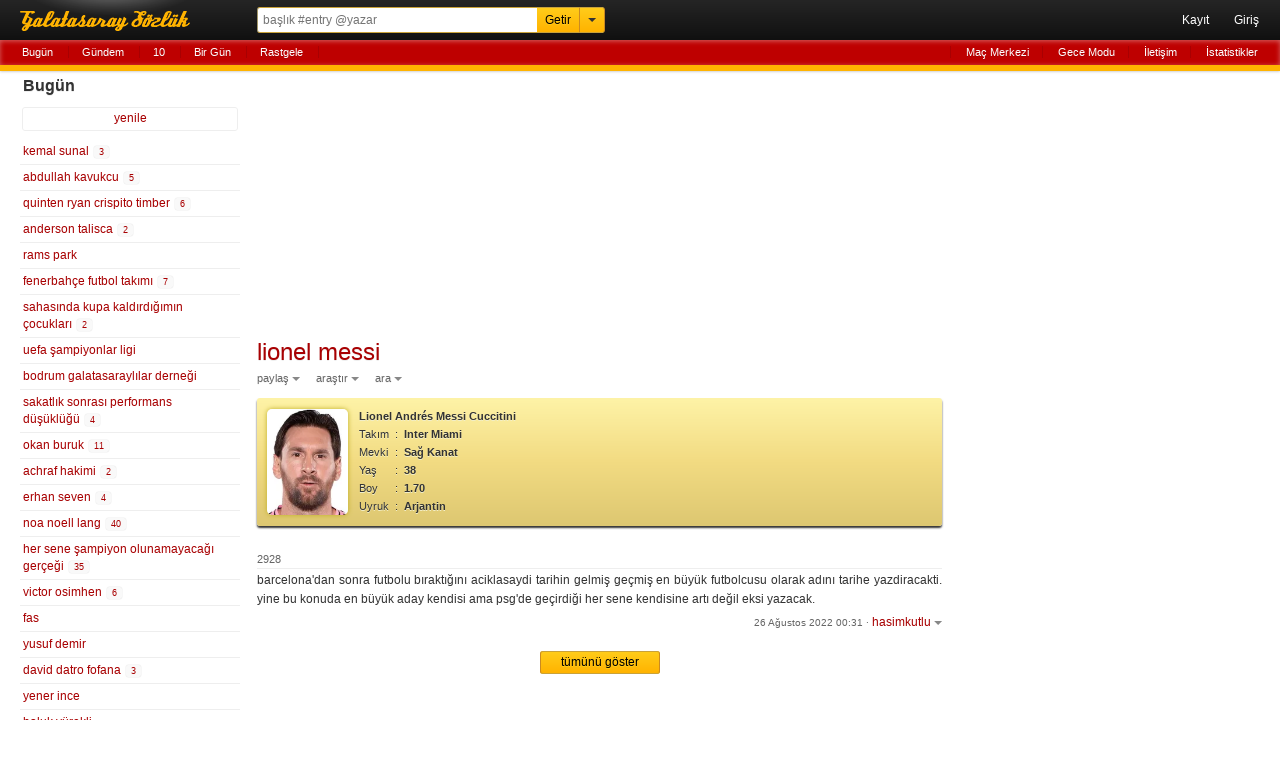

--- FILE ---
content_type: text/html; charset=UTF-8
request_url: https://rerererarara.net/entry/3434743
body_size: 6670
content:
<!DOCTYPE html>
<html lang="tr-TR">
<head>
	<meta charset="utf-8">
	<title>Lionel Messi - Galatasaray Sözlük</title>
	<meta name="description" content="barcelona'dan sonra futbolu bıraktığını aciklasaydi tarihin gelmiş geçmiş en büyük futbolcusu olarak adını tarihe yazdiracakti. yine bu konuda en büyük aday kendisi ama psg'de geçirdiği her sene kendi...">
	<meta name="robots" content="all">
	<meta name="viewport" content="width=device-width, initial-scale=1.0, maximum-scale=1.0, minimum-scale=1.0, user-scalable=0">
	<meta name="format-detection" content="telephone=no">
	<meta name="google-site-verification" content="lRj9dfb8YdrZpO7CFJ1Px8E9Yhi3jDHJmklC0C5M3BQ">
	<meta name="yandex-verification" content="d2caba26624d4dfb">
    <meta property="fb:app_id" content="186999181378266">
    <meta property="og:site_name" content="Galatasaray Sözlük">
	<meta property="og:locale" content="tr_TR">
	<meta property="og:type" content="article">
	<meta property="og:image" content="https://rerererarara.net/img/image/icons/icon-192x192.png">
	<meta property="og:title" content="lionel messi">
    <meta property="og:description" content="barcelona'dan sonra futbolu bıraktığını aciklasaydi tarihin gelmiş geçmiş en büyük futbolcusu olarak adını tarihe yazdiracakti. yine bu konuda en büyük aday kendisi ama psg'de geçirdiği her sene kendi...">
	<meta name="twitter:card" content="summary">
	<meta name="twitter:site" content="@GsSozluk">
	<meta name="twitter:title" content="lionel messi">
	<meta name="twitter:description" content="barcelona'dan sonra futbolu bıraktığını aciklasaydi tarihin gelmiş geçmiş en büyük futbolcusu olarak adını tarihe yazdiracakti. yine bu konuda en büyük aday kendisi ama psg'de geçirdiği her sene kendi...">
	<meta name="application-name" content="Galatasaray Sözlük">
	<meta name="msapplication-TileColor" content="#000000">
	<meta name="msapplication-TileImage" content="/img/image/icons/metro-icon-144x144.png">
	<meta name="apple-mobile-web-app-title" content="GS Sözlük">
    <link rel="manifest" href="/site.webmanifest">
    <link title="Galatasaray Sözlük" rel="search" type="application/opensearchdescription+xml" href="/img/xml/opensearchdesc.xml">
	<link rel="apple-touch-icon" href="/img/image/icons/apple-touch-icon.png">
	<link rel="apple-touch-icon" sizes="180x180" href="/img/image/icons/apple-touch-icon-180x180.png">
	<link rel="icon" sizes="128x128" href="/img/image/icons/icon-128x128.png">
	<link rel="icon" sizes="192x192" href="/img/image/icons/icon-192x192.png">
	<link rel="author" href="humans.txt">
	<link rel="shortcut icon" href="/img/image/favicon.ico" type="image/x-icon">
	<link rel="alternate" href="https://rerererarara.net/" hreflang="tr">
    <link rel="stylesheet" href="/img/css/gss-modern.css?v=1740256355">
	<script src="/img/js/gss-modern.js?v=1751577573"></script>
    <!--[if lt IE 9]><script src="/img/js/html5shiv.js"></script><![endif]-->
    	<!-- Google tag (gtag.js) -->
	<script async src="https://www.googletagmanager.com/gtag/js?id=G-P3Y7Q7XWWJ"></script>
	<script>
	  window.dataLayer = window.dataLayer || [];
	  function gtag(){dataLayer.push(arguments);}
	  gtag('js', new Date());
	
	  gtag('config', 'G-P3Y7Q7XWWJ');
	</script>
    <!-- Google Adsense -->
    <script async src="https://pagead2.googlesyndication.com/pagead/js/adsbygoogle.js?client=ca-pub-3721523304045145" crossorigin="anonymous"></script>

	<script async type="text/javascript" id="empower-ad-script" src="https://static.virgul.com/theme/mockups/adcode/outside.js?namespace=empower&class=empower-ad&site=rerererarara_net"></script>
</head>

<body itemscope itemtype="http://schema.org/WebPage">

<!--HEADER-->
<header role="banner" itemscope itemtype="https://schema.org/WPHeader">
	<div id="ust-ara-cerceve">
		<div id="logo"><a tabindex="-1" href="/" title="Sen Tarih Yaz - Biz Seni Yazalım">Galatasaray Sözlük</a></div>
		<div id="ust-ara-form">
			<form method="get" action="/">
				<input type="text" id="ust-ara-input" name="q" placeholder="başlık #entry @yazar"><input type="submit" id="ust-getir-btn" value="Getir"><a id="ust-ara-btn"></a>
			</form>
			<div id="aslan-ara">
				<form method="get" action="/">
					<div><label><span class="aslan-ara-yazilar">kelime</span><input type="text" name="kelime" placeholder="aranacak kelime" id="aslan-ara-kelime-input"></label></div>
					<div><label><span class="aslan-ara-yazilar">yazar</span><input type="text" id="aslan-ara-yazar" placeholder="yazarı"></label></div>
					<div><label><span class="aslan-ara-yazilar">tarih</span><input type="text" class="aa-tarih-input" placeholder="bu tarihten"></label><input type="text" class="tarih-ayrac" value="-" disabled="disabled"><input type="text" class="aa-tarih-sag-input" placeholder="bu tarihe"></div>
					<div><label><span class="aslan-ara-yazilar">sırala</span><select id="aslan-ara-sira"><option value="a">alfabetik</option><option value="y" selected="selected">yeniden eskiye</option><option value="d">dolu dolu</option></select></label></div>
					<div><span class="aslan-ara-yazilar"></span><input type="checkbox" id="aslan-ara-guzel"> <label for="aslan-ara-guzel" style="vertical-align:text-bottom;">güzelinden olsun</label></div>
					<div><span class="aslan-ara-yazilar"></span><input type="submit" value="Aslan Ara" class="buton aslan-ara-btn" data-page="ara"><div id="arama-ipculari-btn"><a href="/arama-ipuclari">Arama İpuçları</a></div></div>
				</form>
			</div>
		</div>
		<nav id="kullanici-menu" itemscope itemtype="http://schema.org/SiteNavigationElement">
			<ul id="kullanici-menu-genis">
								<li><a href="/kayit">Kayıt</a></li>
				<li><a href="/giris?ref=/entry/3434743">Giriş</a></li>
							</ul>
			<ul id="kullanici-menu-dar">
								<li><a href="/giris?ref=/entry/3434743">Giriş</a></li>
							</ul>
					</nav>
	</div>
	<div style="clear:both;"></div>
	<div id="ust-menu-cerceve">
		<nav id="ust-menu">
			<ul id="ust-menu-sol">
				<li><a href="/basliklar/bugun" class="solda-ac" data-page="bugun">Bugün</a></li>
				<li><a href="/basliklar/gundem" class="solda-ac" data-page="gundem">Gündem</a></li>
				<li><a href="/10">10</a></li>
				                <li class="ust-menu-diger-btn"><a href="/basliklar/birgun" class="solda-ac" data-page="birgun">Bir Gün</a></li>
                <li class="ust-menu-diger-btn"><a href="/basliklar/rastgele" class="solda-ac" data-page="rastgele">Rastgele</a></li>
												<li class="ust-menu-giris-btn"><a href="/basliklar/birgun" class="solda-ac" data-page="birgun">Bir Gün</a></li>
				<li class="ust-menu-giris-btn"><a data-dropdown="#diger-menu-misafir" data-vertical-offset="1" data-horizontal-offset="-2" href="">•••</a></li>
							</ul>
			<ul id="ust-menu-sag">
				                    <li><a href="/mac-merkezi">Maç Merkezi</a></li>
                    <li><a href="/gece-modu">Gece Modu</a></li>
					<li><a href="/iletisim">İletişim</a></li>
								<li><a href="/basliklar/istatistikler" class="solda-ac" data-page="istatistikler">İstatistikler</a></li>
			</ul>
			            <div id="diger-menu-misafir" class="dropdown dropdown-anchor-right dropdown-relative">
                <ul class="dropdown-menu">
                    <li><a href="/basliklar/rastgele" class="solda-ac" data-page="rastgele">Rastgele</a></li>
                    <li><a href="/mac-merkezi">Maç Merkezi</a></li>
                    <li><a href="/gece-modu">Gece Modu</a></li>
                    <li><a href="/iletisim">İletişim</a></li>
                    <li><a href="/basliklar/istatistikler" class="solda-ac" data-page="istatistikler">İstatistikler</a></li>
                </ul>
            </div>
								</nav>
	</div>
	<div id="kontrol" style="display: none;"></div>
</header>
<!--HEADER-->

<!--İÇERİK-->
<div id="icerik">
	<!--Sol Frame-->
	<div id="sol-frame" class="robots-nocontent">
		<nav id="sol-frame-ic" itemscope itemtype="http://schema.org/SiteNavigationElement">
			<div class="loading"><div class="rect1"></div><div class="rect2"></div><div class="rect3"></div></div><h3 id="sol-frame-baslik">Bugün</h3><div id="sol-frame-yenile" data-son-entry="4350688"><a class="solda-ac" data-page="bugun">yenile<span></span></a></div><ul><li><a href="/kemal-sunal--41282?tarih=2026-01-19" class="b41282" rel="tab" draggable="true">kemal sunal&nbsp;<div class="sayi vurgu">3</div></a></li><li><a href="/abdullah-kavukcu--186089?tarih=2026-01-19" class="b186089" rel="tab" draggable="true">abdullah kavukcu&nbsp;<div class="sayi vurgu">5</div></a></li><li><a href="/quinten-ryan-crispito-timber--157801?tarih=2026-01-19" class="b157801" rel="tab" draggable="true">quinten ryan crispito timber&nbsp;<div class="sayi vurgu">6</div></a></li><li><a href="/anderson-talisca--91801?tarih=2026-01-19" class="b91801" rel="tab" draggable="true">anderson talisca&nbsp;<div class="sayi vurgu">2</div></a></li><li><a href="/rams-park--179249?tarih=2026-01-19" class="b179249" rel="tab" draggable="true">rams park</a></li><li><a href="/fenerbahce-futbol-takimi--22922?tarih=2026-01-19" class="b22922" rel="tab" draggable="true">fenerbahçe futbol takımı&nbsp;<div class="sayi vurgu">7</div></a></li><li><a href="/sahasinda-kupa-kaldirdigimin-cocuklari--73095?tarih=2026-01-19" class="b73095" rel="tab" draggable="true">sahasında kupa kaldırdığımın çocukları&nbsp;<div class="sayi vurgu">2</div></a></li><li><a href="/uefa-sampiyonlar-ligi--10908?tarih=2026-01-19" class="b10908" rel="tab" draggable="true">uefa şampiyonlar ligi</a></li><li><a href="/bodrum-galatasaraylilar-dernegi--175382?tarih=2026-01-19" class="b175382" rel="tab" draggable="true">bodrum galatasaraylılar derneği</a></li><li><a href="/sakatlik-sonrasi-performans-dusuklugu--24004?tarih=2026-01-19" class="b24004" rel="tab" draggable="true">sakatlık sonrası performans düşüklüğü&nbsp;<div class="sayi vurgu">4</div></a></li><li><a href="/okan-buruk--313?tarih=2026-01-19" class="b313" rel="tab" draggable="true">okan buruk&nbsp;<div class="sayi vurgu">11</div></a></li><li><a href="/achraf-hakimi--114435?tarih=2026-01-19" class="b114435" rel="tab" draggable="true">achraf hakimi&nbsp;<div class="sayi vurgu">2</div></a></li><li><a href="/erhan-seven--165755?tarih=2026-01-19" class="b165755" rel="tab" draggable="true">erhan seven&nbsp;<div class="sayi vurgu">4</div></a></li><li><a href="/noa-noell-lang--138759?tarih=2026-01-19" class="b138759" rel="tab" draggable="true">noa noell lang&nbsp;<div class="sayi vurgu">40</div></a></li><li><a href="/her-sene-sampiyon-olunamayacagi-gercegi--165243?tarih=2026-01-19" class="b165243" rel="tab" draggable="true">her sene şampiyon olunamayacağı gerçeği&nbsp;<div class="sayi vurgu">35</div></a></li><li><a href="/victor-osimhen--106234?tarih=2026-01-19" class="b106234" rel="tab" draggable="true">victor osimhen&nbsp;<div class="sayi vurgu">6</div></a></li><li><a href="/fas--20731?tarih=2026-01-19" class="b20731" rel="tab" draggable="true">fas</a></li><li><a href="/yusuf-demir--130018?tarih=2026-01-19" class="b130018" rel="tab" draggable="true">yusuf demir</a></li><li><a href="/david-datro-fofana--173535?tarih=2026-01-19" class="b173535" rel="tab" draggable="true">david datro fofana&nbsp;<div class="sayi vurgu">3</div></a></li><li><a href="/yener-ince--76914?tarih=2026-01-19" class="b76914" rel="tab" draggable="true">yener ince</a></li><li><a href="/haluk-yurekli--5831?tarih=2026-01-19" class="b5831" rel="tab" draggable="true">haluk yürekli</a></li><li><a href="/mandela-keita--173402?tarih=2026-01-19" class="b173402" rel="tab" draggable="true">mandela keita</a></li><li><a href="/orhan-uluca--46972?tarih=2026-01-19" class="b46972" rel="tab" draggable="true">orhan uluca</a></li><li><a href="/18-ocak-2026-senegal-fas-maci--195723?tarih=2026-01-19" class="b195723" rel="tab" draggable="true">18 ocak 2026 senegal fas maçı&nbsp;<div class="sayi vurgu">21</div></a></li><li><a href="/hrant-dink--34774?tarih=2026-01-19" class="b34774" rel="tab" draggable="true">hrant dink&nbsp;<div class="sayi vurgu">4</div></a></li><li><a href="/ederson-jose-dos-santos-lourenco-da-silva--156544?tarih=2026-01-19" class="b156544" rel="tab" draggable="true">ederson jose dos santos lourenço da silva&nbsp;<div class="sayi vurgu">5</div></a></li><li><a href="/yehvann-diouf--139278?tarih=2026-01-19" class="b139278" rel="tab" draggable="true">yehvann diouf</a></li><li><a href="/24-ocak-2026-karagumruk-galatasaray-maci--195317?tarih=2026-01-19" class="b195317" rel="tab" draggable="true">24 ocak 2026 karagümrük galatasaray maçı&nbsp;<div class="sayi vurgu">4</div></a></li><li><a href="/gabriel-sara--181925?tarih=2026-01-19" class="b181925" rel="tab" draggable="true">gabriel sara</a></li><li><a href="/2030-dunya-kupasi--16618?tarih=2026-01-19" class="b16618" rel="tab" draggable="true">2030 dünya kupası</a></li><li><a href="/21-ocak-2026-galatasaray-atletico-madrid-maci--193085?tarih=2026-01-19" class="b193085" rel="tab" draggable="true">21 ocak 2026 galatasaray atletico madrid maçı&nbsp;<div class="sayi vurgu">10</div></a></li><li><a href="/kuzey-afrikali-futbolcu--125449?tarih=2026-01-19" class="b125449" rel="tab" draggable="true">kuzey afrikalı futbolcu&nbsp;<div class="sayi vurgu">2</div></a></li><li><a href="/jhon-lucumi--141239?tarih=2026-01-19" class="b141239" rel="tab" draggable="true">jhon lucumi&nbsp;<div class="sayi vurgu">5</div></a></li><li><a href="/johan-manzambi--188400?tarih=2026-01-19" class="b188400" rel="tab" draggable="true">johan manzambi&nbsp;<div class="sayi vurgu">8</div></a></li><li><a href="/ismael-saibari--173930?tarih=2026-01-19" class="b173930" rel="tab" draggable="true">ismael saibari&nbsp;<div class="sayi vurgu">9</div></a></li><li><a href="/leroy-sane--91860?tarih=2026-01-19" class="b91860" rel="tab" draggable="true">leroy sane&nbsp;<div class="sayi vurgu">8</div></a></li><li><a href="/kadro-planlamasi--158284?tarih=2026-01-19" class="b158284" rel="tab" draggable="true">kadro planlaması</a></li><li><a href="/lucas-torreira--100379?tarih=2026-01-19" class="b100379" rel="tab" draggable="true">lucas torreira&nbsp;<div class="sayi vurgu">3</div></a></li><li><a href="/wilfried-stephane-singo--160321?tarih=2026-01-19" class="b160321" rel="tab" draggable="true">wilfried stephane singo</a></li><li><a href="/2025-2026-sezonu-ara-transfer-donemi--193922?tarih=2026-01-19" class="b193922" rel="tab" draggable="true">2025-2026 sezonu ara transfer dönemi&nbsp;<div class="sayi vurgu">6</div></a></li><li><a href="/18-ocak-2026-alanyaspor-fenerbahce-maci--195401?tarih=2026-01-19" class="b195401" rel="tab" draggable="true">18 ocak 2026 alanyaspor fenerbahçe maçı&nbsp;<div class="sayi vurgu">5</div></a></li><li><a href="/ismail-jakobs--127753?tarih=2026-01-19" class="b127753" rel="tab" draggable="true">ismail jakobs&nbsp;<div class="sayi vurgu">8</div></a></li><li><a href="/2025-afrika-uluslar-kupasi--187774?tarih=2026-01-19" class="b187774" rel="tab" draggable="true">2025 afrika uluslar kupası&nbsp;<div class="sayi vurgu">4</div></a></li><li><a href="/hincal-uluc--512?tarih=2026-01-19" class="b512" rel="tab" draggable="true">hıncal uluç</a></li><li><a href="/arda-turan--86?tarih=2026-01-19" class="b86" rel="tab" draggable="true">arda turan</a></li><li><a href="/yunus-akgun--84430?tarih=2026-01-19" class="b84430" rel="tab" draggable="true">yunus akgün</a></li><li><a href="/andreas-raedergard-schjelderup--165439?tarih=2026-01-19" class="b165439" rel="tab" draggable="true">andreas raedergard schjelderup&nbsp;<div class="sayi vurgu">3</div></a></li><li><a href="/ibrahim-maza--179051?tarih=2026-01-19" class="b179051" rel="tab" draggable="true">ibrahim maza</a></li><li><a href="/disiplinsizlik--127042?tarih=2026-01-19" class="b127042" rel="tab" draggable="true">disiplinsizlik&nbsp;<div class="sayi vurgu">5</div></a></li><li><a href="/mauro-icardi--79276?tarih=2026-01-19" class="b79276" rel="tab" draggable="true">mauro icardi&nbsp;<div class="sayi vurgu">2</div></a></li></ul><div class="sol-frame-devami-btn"><a href="/basliklar/bugun?sol-sayfa=2" class="solda-ac" data-page="bugun?sol-sayfa=2">devamı</a></div>		</nav>
	</div>
	<!--Sol Frame-->

	<!--Ana İçerik-->
	<div id="sag-frame">
		<div id="sag-frame-ic">
			<div class="yukari-btn"></div>
			<div class="asagi-btn"></div>
			<h1 id="baslik" data-title="lionel messi" data-id="460"><a href="/lionel-messi--460" itemprop="url"><span itemprop="name">lionel messi</span></a></h1>
    <div id="baslik-alt-menu">
        <ul>
            <li><a data-dropdown="#baslik-paylas" class="acilir-menu" href="">paylaş</a></li>
            <li><a data-dropdown="#baslik-arastir" class="acilir-menu" href="">araştır</a></li>
            <li><a data-dropdown="#baslik-baslikta-ara" class="acilir-menu" href="">ara</a></li>
        </ul>
    </div>
    <div id="baslik-paylas" class="dropdown dropdown-tip has-icons dropdown-relative dropdown-paylas">
        <ul class="dropdown-menu">
            <li><a href="https://www.facebook.com/sharer/sharer.php?u=https%3A%2F%2Frerererarara.net%2Flionel-messi--460" target="_blank"><div class="dropdown-icons facebook-icon"></div><div class="dropdown-text">facebook</div></a></li>
            <li><a href="https://twitter.com/intent/tweet?text=Lionel+Messi:&url=http://gss.gs/b460&via=GsSozluk&original_referer=https://rerererarara.net/lionel-messi--460" target="_blank"><div class="dropdown-icons twitter-icon"></div><div class="dropdown-text">twitter</div></a></li>
            <li class="paylas-whatsapp"><a href="whatsapp://send?text=Lionel+Messi: https://rerererarara.net/lionel-messi--460"><div class="dropdown-icons paylas-whatsapp-icon"></div><div class="dropdown-text">whatsapp</div></a></li>
            <li class="paylas-yazdir"><a onClick="window.print()"><div class="dropdown-icons paylas-yazdir-icon"></div><div class="dropdown-text">yazdır</div></a></li>
            <li><input type="text" value="http://gss.gs/b460" id="kisa-link" class="input-kopyala"><input type="button" class="kopyalama link-kopyala-btn" data-clipboard-target="#kisa-link" title="kısa linki kopyala"></li>
        </ul>
    </div>
    <div id="baslik-arastir" class="dropdown dropdown-tip has-icons dropdown-relative">
        <ul class="dropdown-menu">
            <li><a href="https://www.google.com.tr/search?q=lionel+messi" target="_blank"><div class="dropdown-icons google-icon"></div><div class="dropdown-text">google</div></a></li>
            <li class="yandex"><a href="http://www.yandex.com.tr/yandsearch?&text=lionel+messi" target="_blank"><div class="dropdown-icons yandex-icon"></div><div class="dropdown-text">yandex</div></a></li>
            <li class="vikipedi"><a href="http://tr.wikipedia.org/wiki/Special:Search?search=lionel+messi" target="_blank"><div class="dropdown-icons vikipedi-icon"></div><div class="dropdown-text">vikipedi</div></a></li>
            <li class="vikipedi"><a href="http://en.wikipedia.org/wiki/Special:Search?search=lionel+messi" target="_blank"><div class="dropdown-icons vikipedi-icon"></div><div class="dropdown-text">wikipedia</div></a></li>
            <li class="youtube"><a href="http://www.youtube.com/results?search_query=lionel+messi" target="_blank"><div class="dropdown-icons youtube-icon"></div><div class="dropdown-text">youtube</div></a></li>
            <li class="twitter"><a href="https://twitter.com/search?q=lionel+messi" target="_blank"><div class="dropdown-icons twitter-icon"></div><div class="dropdown-text">twitter</div></a></li>
        </ul>
    </div>
    <div id="baslik-baslikta-ara" class="dropdown dropdown-tip dropdown-relative">
        <ul class="dropdown-menu">
            <li><a href="/lionel-messi--460?tarih=2026-01-19">bugün</a></li>
            <li><a href="/lionel-messi--460?a=guzel">güzeller</a></li>
            <li><a href="/lionel-messi--460?a=link">linkler</a></li>
            <li><a href="/lionel-messi--460?a=gundem">gündem</a></li>
            <li><form id="baslik-icinde-ara-form" method="get" action="/lionel-messi--460"><input type="text" id="baslik-icinde-ara-input" name="ara" placeholder="başlık içinde ara"><input type="submit" value="ara" id="baslik-icinde-ara-btn"></form></li>
        </ul>
    </div><div class="futbolcu-kunyesi vurgu ">    <table><tr><td rowspan="7"><img src="https://img.a.transfermarkt.technology/portrait/header/28003-1740766555.jpg?lm=1" alt="resim" class="resim"></td></tr><tr><td colspan="3"><b>Lionel Andrés Messi Cuccitini</b></td></tr><tr><td style="width:18px;">Takım</td><td>:</td><td><a href="/?q=Inter+Miami">Inter Miami</a></td></tr><tr><td>Mevki</td><td>:</td><td><a href="/?q=Sa%C4%9F+Kanat">Sağ Kanat</a></td></tr><tr><td>Yaş</td><td>:</td><td class="title" title="Doğum Tarihi: 24 Haziran 1987">38</td></tr><tr><td>Boy</td><td>:</td><td>1.70</td></tr><tr><td>Uyruk</td><td>:</td><td><a href="/?q=Arjantin">Arjantin</a></td></tr></table></div><div class="sag-frame-sayfalama"></div><ul id="entry-listesi">
        <li value="2928" id="entry-3434743"  data-entry-id="3434743">
            <article>
                <div class="entry-no">2928 </div>
                <div class="entry-metin">barcelona'dan sonra futbolu bıraktığını aciklasaydi tarihin gelmiş geçmiş en büyük futbolcusu olarak adını tarihe yazdiracakti. yine bu konuda en büyük aday kendisi ama psg'de geçirdiği her sene kendisine artı değil eksi yazacak.</div>
                <footer data-id="3434743" data-author="hasimkutlu">
                    <div class="entry-alt-info">
                        <input type="checkbox" class="entry-tasi-checkbox" name="entry-tasi-id" value="3434743" style="display:none;">
                        <span class="entry-alt-tarih"><a href="/entry/3434743">26 Ağustos 2022 00:31</a></span>
                        <span class="entry-alt-nokta">·</span>
                        <a class="entry-alt-yazar acilir-menu" data-dropdown="#entry-yazar-3434743">hasimkutlu</a>
                    </div>
                    <div class="entry-alt-panel" id="panel-entry-3434743">
                        <ul>
                        <li><a class="entry-alt-paylas acilir-menu" data-dropdown="#entry-paylas-3434743" href="">paylaş</a></li>
                        <li><a class="entry-alt-islem" href="/iletisim?id=3434743">şikayet et</a></li>
                        <li><a class="entry-alt-id acilir-menu" data-dropdown="#entry-link-3434743">#3434743</a><small class="bosluk">&nbsp;</small></li>
                        </ul>
                        <div id="entry-yazar-3434743" class="dropdown dropdown-anchor-right dropdown-tip dropdown-relative">
                            <ul class="dropdown-menu">
                                <li><a href="/kullanici/hasimkutlu">Profiline Git</a></li>
                                <li><a href="/?q=hasimkutlu">Başlığına Git</a></li>
                            </ul>
                        </div>
                        <div id="entry-paylas-3434743" class="dropdown  dropdown-tip dropdown-relative dropdown-paylas">
                            <ul class="dropdown-menu">
                                <li><a href="/entry/paylas/facebook/3434743" target="_blank" rel="nofollow"><div class="dropdown-icons facebook-icon"></div><div class="dropdown-text">facebook</div></a></li>
                                <li><a href="/entry/paylas/twitter/3434743" target="_blank" rel="nofollow"><div class="dropdown-icons twitter-icon"></div><div class="dropdown-text">twitter</div></a></li>
                                <li class="paylas-whatsapp" style="display:block !important;"><a href="/entry/paylas/whatsapp/3434743" target="_blank" rel="nofollow"><div class="dropdown-icons paylas-whatsapp-icon"></div><div class="dropdown-text">whatsapp</div></a></li>
                            </ul>
                        </div>
                        <div id="entry-link-3434743" class="dropdown dropdown-anchor-right dropdown-tip dropdown-relative dropdown-paylas dropdown-link">
                            <div class="dropdown-panel">
                                <p><input type="text" value="https://gss.gs/3434743" id="entry-kisa-link-3434743" class="input-kopyala"><input type="button" class="kopyalama link-kopyala-btn" data-clipboard-target="#entry-kisa-link-3434743" title="kısa linki kopyala"></p>
                            </div>
                        </div>
                        
                    </div>
                    <div class="clear"></div>    
                </footer>
            </article>
        </li></ul><div class="tumunu-goster"><a class="buton" href="/lionel-messi--460?sayfa=118">tümünü göster</a></div><div class="sag-frame-sayfalama"></div><div style="margin-top:20px; min-height:280px"><div data-empower-zone="154604" class="empower-ad" style="float: left;"></div><div data-empower-zone="154605" class="empower-ad" style="float: right;"></div></div><script>$(".b460").addClass("vurgu");</script><script>$(".e3434743").addClass("vurgu");</script>
<div class="clear"></div>
<div id="alt-menu">
	<ul>
		<li><a href="/kullanim-kosullari">Kullanım Koşulları</a></li>
		<li><a href="/sosyal-medya">Sosyal Medya</a></li>
		<li><a href="/api/" target="_blank">API</a></li>
		<li><a href="/iletisim">İletişim</a></li>
		<li><a href="/hakkinda">© 2008 - 2026 Galatasaray Sözlük</a></li>
	</ul>
</div>
<div style="text-align:center;margin:10px 0;">
	<a href="https://apps.apple.com/tr/app/gs-s%C3%B6zl%C3%BCk/id1632744871?l=tr" target="_blank"><img alt="App Store'dan indirin" src="/img/image/bagde_app_store.png"/></a>
	<a href="https://play.google.com/store/apps/details?id=com.gssozluk&pcampaignid=web_share" target="_blank"><img alt="Google Play'den alın" src="/img/image/bagde_google_play.png"/></a>
</div>		</div>
		<div id="sag-frame-yan">
			<div id="yan-reklam">
	<div data-empower-zone="154606" class="empower-ad empower-tower-right"></div>
</div>		</div>
	</div>
	<!--Ana İçerik-->
</div>
<!--İÇERİK-->

</body>
</html>

--- FILE ---
content_type: text/html; charset=utf-8
request_url: https://www.google.com/recaptcha/api2/aframe
body_size: 266
content:
<!DOCTYPE HTML><html><head><meta http-equiv="content-type" content="text/html; charset=UTF-8"></head><body><script nonce="udu4Eji3fKvuf3-1Yrv6TA">/** Anti-fraud and anti-abuse applications only. See google.com/recaptcha */ try{var clients={'sodar':'https://pagead2.googlesyndication.com/pagead/sodar?'};window.addEventListener("message",function(a){try{if(a.source===window.parent){var b=JSON.parse(a.data);var c=clients[b['id']];if(c){var d=document.createElement('img');d.src=c+b['params']+'&rc='+(localStorage.getItem("rc::a")?sessionStorage.getItem("rc::b"):"");window.document.body.appendChild(d);sessionStorage.setItem("rc::e",parseInt(sessionStorage.getItem("rc::e")||0)+1);localStorage.setItem("rc::h",'1768825659766');}}}catch(b){}});window.parent.postMessage("_grecaptcha_ready", "*");}catch(b){}</script></body></html>

--- FILE ---
content_type: application/javascript; charset=utf-8
request_url: https://fundingchoicesmessages.google.com/f/AGSKWxW8kfbQ3Z1rgT5agfP868iM0Pjb7m6Q7YcUmnAqfOyln382OcYwV0fXFrVVnNYTA3b_EKych7XGR07W9_4WlNC4OiUxTajGPFSr8nZa8n-LvA_lICjSl--JSk2GUD_oUkjL3rmtig4RYg22bHcsy1UqpKUIzc3yNOpA0qNjq3gqAyOmGhPQ4VVOtShV/_/adl.php/bottomad.-300x250_/adswrapper./EmreAds.
body_size: -1290
content:
window['ad8f7f81-dfe5-4cba-ac34-fdf508b82bde'] = true;